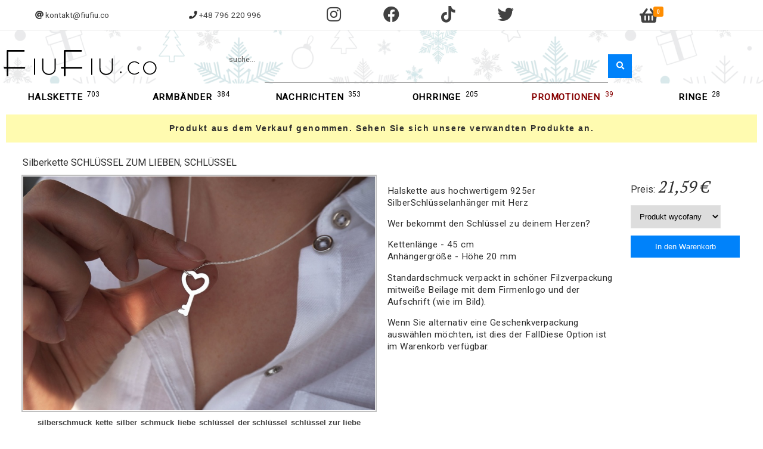

--- FILE ---
content_type: text/html; charset=utf-8
request_url: https://fiufiu.co/de/silberkette-schlussel-zum-lieben-schlussel-210
body_size: 4921
content:
<!DOCTYPE html>

<html>
<head>
    <meta charset="utf-8" />
    <meta name="viewport" content="width=device-width, initial-scale=1" />
    <meta name="description" content="Handgefertigter, versilberter und vergoldeter Schmuck, Halsketten und Ketten für alle Gelegenheiten. Bis zur Perfektion verfeinerter Schmuck, ungewöhnliche und originelle Designs, die aus dem Bedürfnis heraus geschaffen wurden, etwas Ungewöhnliches zu tragen." />
    <meta name="keywords" content="handgemacht, Armbänder, Schmuck, Silber, Gold, Steine, Halsketten, Ketten" />
    <link rel="icon" type="image/x-icon" href="/images/favicon.ico">
    <title>Silberkette SCHLÜSSEL ZUM LIEBEN, SCHLÜSSEL</title>
    <!-- Global site tag (gtag.js) - Google Analytics -->
    <script async src="https://www.googletagmanager.com/gtag/js?id=UA-90794808-1"></script>
    <script>
        window.dataLayer = window.dataLayer || [];
        function gtag() { dataLayer.push(arguments); }
        gtag('js', new Date());

        gtag('config', 'UA-90794808-1');
        gtag('config', 'AW-856429545');
    </script>

    
    
        <link rel="stylesheet" href="/vendor/font-awesome/css/all.css" />
        <link rel="stylesheet" href="/css/fiufiu.css?v=RZExL-HPvr7k0D30EHhHnr497TEbk-93Mx2wDgvIdvI" />
        <script src="/vendor/jquery/jquery.js"></script>
    
    <!--TODO: przenisc na dol problem ze sledzeniem GA Conversion-->
    
    
        <script src="/vendor/js-cookie/js.cookie.js"></script>
        <script src="/js/fiufiu.js?v=3tTPOTnNgAbrl73g1KJN9eeQ3TZG13PVlHmfmqjz5r8"></script>
    
    

    <script src="/vendor/jquery-validation/jquery.validate.js"></script>
    <script src="/vendor/jquery-validation-unobtrusive/jquery.validate.unobtrusive.js"></script>

    <script type="text/javascript" src="//static.criteo.net/js/ld/ld.js" async="true"></script>
    <!-- Meta Pixel Code -->
    <script>
        !function (f, b, e, v, n, t, s) {
            if (f.fbq) return; n = f.fbq = function () {
                n.callMethod ?
                n.callMethod.apply(n, arguments) : n.queue.push(arguments)
            };
            if (!f._fbq) f._fbq = n; n.push = n; n.loaded = !0; n.version = '2.0';
            n.queue = []; t = b.createElement(e); t.async = !0;
            t.src = v; s = b.getElementsByTagName(e)[0];
            s.parentNode.insertBefore(t, s)
        }(window, document, 'script',
            'https://connect.facebook.net/en_US/fbevents.js');
        fbq('init', '6506765116002338');
        fbq('track', 'PageView');
    </script>
    <noscript>
        <img height="1" width="1" style="display:none"
             src="https://www.facebook.com/tr?id=6506765116002338&ev=PageView&noscript=1" />
    </noscript>
    <!-- End Meta Pixel Code -->
</head>
<body>
    <header>
        <section id="header-info">
    <div id="header-email">
        <a href="mailto:kontakt@fiufiu.co"> kontakt@fiufiu.co</a>
    </div>
    <div id="header-tel">
        <a href="tel:+48796220996"> +48 796 220 996</a>
    </div>
    <div id="header-social">
        <a id="instagram-ico" href="https://www.instagram.com/fiufiu.co/" target="_blank" class="fab fa-instagram fa-2x"></a>
        <a id="fb-ico" href="https://www.facebook.com/fiufiu.co" target="_blank" class="fab fa-facebook fa-2x"></a>
        <a id="tiktok-ico" href="https://www.tiktok.com/&#64;fiufiu.co" target="_blank" class="fab fa-tiktok fa-2x"></a>
        <a id="twitter-ico" href="https://twitter.com/fiufiuco" target="_blank" class="fab fa-twitter fa-2x"></a>
    </div>
    <div id="header-basket">
            <a href="/de/einkaufs">
                <span class="fa fa-shopping-basket fa-2x" id="cart-count">
                    

<span class="cart-count">0</span>
                </span>
            </a>
</div>
</section>
<section id="header-sub">
    <div id="header-logo">
        <a href="https://fiufiu.co/de">
            <img src="/images/logo-black.png" alt="FiuFiu.co" id="logo-desktop" />
            <img src="/images/ico.png" alt="FiuFiu.co" id="logo-mobile" />
        </a>
    </div>
    <div id="header-nav-mobile">
        <span class="fa fa-bars fa-2x" aria-hidden="true"></span>
    </div>
    <div id="header-search">
        
<form method="get" id="header-search-form" novalidate autocomplete="off" action="">
    <div class="input-field">
        <input type="search" data-val="true" data-val-minlength="Erforderliche Zeichenanzahl: 3" data-val-minlength-min="3" data-val-required="Geben Sie die Phrase ein" id="Term" name="Term" value="" />
        <label>suche...</label>
        <span class="field-validation-valid" data-valmsg-for="Term" data-valmsg-replace="true"></span>
    </div>
    <div>
        <input type="submit" class="fa fa-search" value="&#xf002" id="header-search-submit" />
    </div>
</form>


    <script src="/vendor/jquery-validation/jquery.validate.js"></script>
    <script src="/vendor/jquery-validation-unobtrusive/jquery.validate.unobtrusive.js"></script>

    </div>
</section>
    </header>
    <main class="container">
        <p class="holiday">
            <b>VAKANTIE IN DAGEN :</b> <br /> <br />
            <b>24.07.2023 - 31.07.2023.</b> <br /><br /> Houd er rekening mee dat we op dit moment geen zendingen verzenden. Wij heten u welkom na terugkomst <i class="fa fa-smile-o"></i>
            <i class="fa fa-sun-o"></i>
        </p>
        <div id="temp-hol"></div>
        <nav id="nav-top">
            
    <h1>
        <a href="https://fiufiu.co/de/halskette">
            <span class="">Halskette</span>
        </a>
        <sup class="">703</sup>
    </h1>
    <h1>
        <a href="https://fiufiu.co/de/armbander">
            <span class="">Armbänder</span>
        </a>
        <sup class="">384</sup>
    </h1>
    <h1>
        <a href="https://fiufiu.co/de/nachrichten">
            <span class="">Nachrichten</span>
        </a>
        <sup class="">353</sup>
    </h1>
    <h1>
        <a href="https://fiufiu.co/de/ohrringe">
            <span class="">Ohrringe</span>
        </a>
        <sup class="">205</sup>
    </h1>
    <h1>
        <a href="https://fiufiu.co/de/promotionen">
            <span class="gift-link">Promotionen</span>
        </a>
        <sup class="gift-link">39</sup>
    </h1>
    <h1>
        <a href="https://fiufiu.co/de/ringe">
            <span class="">Ringe</span>
        </a>
        <sup class="">28</sup>
    </h1>

        </nav>
            <p class="archived">
        <b>Produkt aus dem Verkauf genommen. Sehen Sie sich unsere verwandten Produkte an.</b>
    </p>
<section id="product-details">
    <div class="row">
        <h1 class="col-12">
            Silberkette SCHLÜSSEL ZUM LIEBEN, SCHLÜSSEL
        </h1>
    </div>
    <div class="row">
        <div class="col-6">
            <figure>
                <img id="big-img" src="/gallery/admin/20181114_1354473658/Large/lancuszek-srebrny-kluczyk-do-milosci-klucz_1.jpg" alt="Silberkette SCHLÜSSEL ZUM LIEBEN, SCHLÜSSEL" />
            </figure>

            

<section class="product-tags">
        <a href="https://fiufiu.co/de/etikett/silberschmuck">
            <strong>silberschmuck</strong>
        </a>
        <a href="https://fiufiu.co/de/etikett/kette">
            <strong>kette</strong>
        </a>
        <a href="https://fiufiu.co/de/etikett/silber">
            <strong>silber</strong>
        </a>
        <a href="https://fiufiu.co/de/etikett/schmuck">
            <strong>schmuck</strong>
        </a>
        <a href="https://fiufiu.co/de/etikett/liebe">
            <strong>liebe</strong>
        </a>
        <a href="https://fiufiu.co/de/etikett/schlussel">
            <strong>schlüssel</strong>
        </a>
        <a href="https://fiufiu.co/de/etikett/der-schlussel">
            <strong>der schlüssel</strong>
        </a>
        <a href="https://fiufiu.co/de/etikett/schlussel-zur-liebe">
            <strong>schlüssel zur liebe</strong>
        </a>
</section>
        </div>
        <div class="col-4 description">
            <p> Halskette aus hochwertigem 925er SilberSchlüsselanhänger mit 
Herz </strong></p><p> Wer bekommt den Schlüssel zu deinem Herzen?
</p><p> Kettenlänge - 45 cm </br>Anhängergröße - Höhe 20 mm </p>
<p> Standardschmuck verpackt in schöner Filzverpackung mitweiße 
Beilage mit dem Firmenlogo und der Aufschrift (wie im Bild). </p><p> 
Wenn Sie alternativ eine Geschenkverpackung auswählen möchten, ist 
dies der FallDiese Option ist im Warenkorb verfügbar. </p>
        </div>
        <div class="col-2">
            <span>Preis:</span> <span class="price">21,59 €</span>

            <form method="post" id="product-addtocard-form" novalidate action="/de/warenkorblegen">

                    <p class="product-number">
                        <select class="product-quantity-list" name="Quantity"><option value="0">Produkt wycofany</option>
</select>
                    </p>
                    <input type="button" value="In den Warenkorb" class="bt-disabled" />
                <input type="hidden" data-val="true" data-val-required="The ProductId field is required." id="ProductId" name="ProductId" value="210" />
                <input type="hidden" name="culture" value="de" />


            <input name="__RequestVerificationToken" type="hidden" value="CfDJ8EAr6QPLAg9AlkOXKJUVlLlfeIhppcrvx7EZFEyssZlwef588nDTfyYHtyNRo1yjy_2l1aYLhM1epfLqM_-CqjiZ-4H6vijgfszinGJuoCQ9V4yhmhX6AlOF84aLnH-Q3_kfP3vNyagzCFG5t7af1nE" /></form>

        </div>


    </div>




</section>


    </main>
    <footer>
        <article class="tip-info">
    <div class="tips">
    <div class="overflow-hide-text">
        <p><i class="fa fa-truck fa-flip-horizontal fa-2x"></i></p>
        <p>Kostenlose Lieferung ab 67,57 €</p>
    </div>
    <div class="overflow-hide-text">
        <p><i class="fa fa-clock-o fa-2x"></i></p>
        <p>Versand per Kurier innerhalb von 48 Stunden</p>
    </div>

    <div class="overflow-hide-text">
        <p><i class="fa fa-credit-card-alt fa-2x"></i></p>
        <p>Kreditkarten, PayPal, BLIK</p>
    </div>
</div>
</article>
<section>
    <article id="footer-condition">
        <h3>Einkaufsbedingungen</h3>
        <hr />
        <ul>
            <li><a href="https://fiufiu.co/de/bearbeitungszeit-der-bestellung">Bearbeitungszeit der Bestellung</a></li>
            <li><a href="https://fiufiu.co/de/zahlungsmethoden">Zahlungsmethoden</a></li>
            <li><a href="https://fiufiu.co/de/versandkosten">Versandkosten</a></li>
            <li><a href="https://fiufiu.co/de/reklamationen-und-r%C3%BCcksendungen">Reklamationen und Rücksendungen</a></li>
        </ul>
    </article>
    <article id="footer-help">
        <h3>
            Beistand
        </h3>
        <hr />
        <ul>
            <li><a href="https://fiufiu.co/de/kontakt">Kontakt</a></li>
            <li><a href="https://fiufiu.co/de/haufige-fragen">Häufige Fragen</a></li>
            <li><a href="https://fiufiu.co/de/markenzeichen">Markenzeichen</a></li>
            <li><a href="https://fiufiu.co/de/wie-man-schmuck-pflegt">Wie man Schmuck pflegt</a></li>

        </ul>
    </article>
    <article id="footer-info">
        <h3>Informationen</h3>
        <hr />
        <ul>
            <li><a href="https://fiufiu.co/de/uber-uns">Über mich</a></li>
            <li><a href="https://fiufiu.co/de/bewertungen">Ladenbesprechungen</a></li>
            <li><a href="https://fiufiu.co/de/vorschriften">Vorschriften</a></li>
            <li><a href="https://fiufiu.co/de/datenschutzerklarung">Datenschutzerklärung</a></li>
            <li><a href="https://fiufiu.co/de/cookie-richtlinie">Cookie Richtlinie</a></li>

        </ul>
    </article>
    <article id="footer-fact">
        <h3>Schmuck - interessante Fakten</h3>
        <hr />
        <ul>
            <li><a href="https://fiufiu.co/de/schmuck">Schmuck Geschichte</a></li>
        </ul>
    </article>
</section>
<section id="footer-copyright">
    <p>
        &copy; 2026 Powered by FiuFiu. All rights reserved
    </p>
</section>
    </footer>
    
    <script>
        document.addEventListener("DOMContentLoaded", function () {
            replaceImg();
            imgOpenDialog();
        })
    </script>


</body>
</html>


--- FILE ---
content_type: application/javascript
request_url: https://fiufiu.co/js/fiufiu.js?v=3tTPOTnNgAbrl73g1KJN9eeQ3TZG13PVlHmfmqjz5r8
body_size: 8667
content:
window.addEventListener("DOMContentLoaded", function () {
   // ImagePreviewAvatarObj.uploadImg(globalVarJs.avatarWidth, globalVarJs.avatarHeight);    
    SearchChangeUrl();
    mobileFooter();
   // GoogleAnalyticsInit();
   // cookieAccept();
    if (globalVarJs.holidayFlag) { holidayDialog(); }
    mobileNavClick();
    //blackFriday();
    mikoPromo();
});

var globalVarJs = {
    avatarWidth: 150,
    avatarHeight: 150,
    holidayFlag: false    
};

var xhr = new XMLHttpRequest();

function ajaxRequest(url, postData, action) {
    var method = (postData) ? "POST" : "GET";
    var timeout;
    xhr.open(method, url);
    xhr.onloadstart = function () {
        timeout = setTimeout(showSpinner, 1);
    };
    xhr.onloadend = function () {
        clearTimeout(timeout);
        hideSpinner();
    }
    xhr.onerror = function (e) {
        console.log(xhr.statusText);
    }
    xhr.setRequestHeader("Content-Type", "application/x-www-form-urlencoded"); //telling the web server that you will be encoding the parameters in the URL
    xhr.setRequestHeader('X-Requested-With', 'XMLHttpRequest') //Mainly used to identify Ajax requests
    xhr.send(postData);

    xhr.onreadystatechange = function () {
        if (xhr.readyState === 4) {
            if (xhr.status === 200 || xhr.status === 204) {
                action(xhr);
            } else {
                console.log('Error: ' + xhr.status); // An error occurred during the request.
            }
        }
    }
}

function saveDataParcelLockerToSession(parcelLockerNumber, address) {
    //var succesAction = function (status) {
    //    console.log(status);
    //};
    //var postData = 'parcelLockerNumber=' + parcelLockerNumber + '&address=' + address;
    //ajaxRequest('/SaveDataParcelLockerToSession', postData, succesAction);
    $.ajax({
        type: "post",
        url: '/saveDataParcelLockerToSession',
        data: { "parcelLockerNumber": parcelLockerNumber, 'address': address },
        success: function (data, textStatus, jqXHR) {
            console.log(parcelLockerNumber);
        },
        error: function (jqXHR, textStatus, errorThrown) {
           // alert("not");
        }
    });
}

function saveDeliveryIdToSession(deliveryId) {
    //var succesAction = function (status) {
        
    //};
    //var postData = 'deliveryId=' + deliveryId;
    //ajaxRequest('/saveDeliveryIdToSession', postData, succesAction);
    $.ajax({
        type: "post",
        url: '/saveDeliveryIdToSession',
        data: { "deliveryId": deliveryId },
        success: function (data, textStatus, jqXHR) {
            updateCartBuySummary();
        },
        error: function (jqXHR, textStatus, errorThrown) {
          //  alert("not");
        }
    });
}

function parcelLockerClearSession() {
    var succesAction = function (status) {
        console.log(status);
    };
    ajaxRequest('parcel-locker-clear-session', 'status=ok', succesAction);
}

function sendFlag(orderId, flag) {
    var succesAction = function (status) {
        console.log(status);
    };
    var postData = "orderId=" + orderId + '&flag=' + flag;
    ajaxRequest('/admin/order/send-flag', postData, succesAction);
}

function sendFlagDiscount(productId, flag) {
    var succesAction = function () {
        alert('OK');
    };
    var postData = "productId=" + productId + '&flag=' + flag;
    ajaxRequest('/admin/product/send-flag-discount', postData, succesAction);
}

function sendFlagSlide(productId, flag) {
    var succesAction = function () {
        alert('OK');
    };
    var postData = "productId=" + productId + '&flag=' + flag;
    ajaxRequest('/admin/product/send-flag-slide', postData, succesAction);
}

function sendGoldPlate(productId, flag) {
    var succesAction = function () {
        alert('OK');
    };
    var postData = "productId=" + productId + '&flag=' + flag;
    ajaxRequest('/admin/product/send-flag-goldplate', postData, succesAction);
}

function sendPhotoActive(productPhotoId, flag) {
    var succesAction = function () {
        alert('OK');
    };
    var postData = "productPhotoId=" + productPhotoId + '&flag=' + flag;
    ajaxRequest('/admin/photo/send-flag-photoactive', postData, succesAction);
}

function sendFlagArchive(productId, flag) {
    var succesAction = function () {
        alert('OK');
    };
    var postData = "productId=" + productId + '&flag=' + flag;
    ajaxRequest('/admin/product/send-flag-archive', postData, succesAction);
}

function sendFlagPP(productId, flag) {
    var succesAction = function () {
        alert('OK');
    };
    var postData = "productId=" + productId + '&flag=' + flag;
    ajaxRequest('/admin/product/send-flag-pp', postData, succesAction);
}

function sendFlagPPT(productId, flag) {
    var succesAction = function () {
        alert('OK');
    };
    var postData = "productId=" + productId + '&flag=' + flag;
    ajaxRequest('/admin/product/send-flag-ppt', postData, succesAction);
}

function changeTypeJewellery(productId, typeJewelleryId) {
    var succesAction = function () {
        //alert('OK');
    };
    var postData = "productId=" + productId + '&typeJewelleryId=' + typeJewelleryId;
    ajaxRequest('/admin/product/change-typeJewellery', postData, succesAction);
}

function removeProductFromCart(productId, currentRegion) {
    var succesAction = function () {
        if (xhr.response === "/koszyk" || xhr.response === '/de/einkaufs') {
            window.location.href = xhr.response;
            return;
        }

        //var select = document.querySelector(".cart-region-list");
        //var selectIdx = select.selectedIndex;
        //var selectVal = select.options[selectIdx].value;        

        document.querySelector("#shopping-cart-cost").innerHTML = xhr.response;
        $("section[data-cart-product-id=" + productId + "]").fadeOut(500).next("hr").fadeOut(500);
        $("#cart-count").load("/get-cart-count", function () { }); //update basket count

        //$("section[data-cart-product-id=" + productId + "]").next("hr");
        //var productList = document.querySelector("#cart-product-summary section");
        //var productListExists = document.querySelector("#cart-product-summary").contains(productList)
        //if (!productListExists) {
        //    document.querySelector("#cart-buy-summary").style.display = "none";
        //}

        // SetActiveCultureCart(selectVal); 
    };

    var postData = "productId=" + productId;
    if (currentRegion === 'de') {        
        ajaxRequest('/' + currentRegion + '/warenkorb-entfernen', postData, succesAction);
    } else {
        ajaxRequest('/remove-from-cart', postData, succesAction);
    }

    //var postData = "productId=" + productId;
    //ajaxRequest('/remove-from-cart', postData, succesAction);
}

function updateCartBuySummary() {
    $.ajax({
        type: "post",
        url: '/update-cart-buy-summary',
        data: {},
        success: function (data, textStatus, jqXHR) {
            document.querySelector("#shopping-cart-cost").innerHTML = data;
        },
        error: function (jqXHR, textStatus, errorThrown) {
            // alert("not");
        }
    });

//    var succesAction = function () {
//        document.querySelector("#shopping-cart-cost").innerHTML = xhr.response;
//    }
//    //var postParam = "deliveryId=3";
//    ajaxRequest('/update-cart-buy-summary', null, succesAction);
}

function fbApiInitiateCheckout(eventid) {    
    $.ajax({
        type: "post",
        url: '/fb-api-initiate-checkout',
        data: { "eventId": eventid },
        success: function (data, textStatus, jqXHR) {
            
        },
        error: function (jqXHR, textStatus, errorThrown) {
            // alert("not");
        }
    });
}

function addPromoCode(promoCode, currentRegion) {    
    var succesAction = function (status) {
        switch (status.status) {
            case 200: {
                document.querySelector("#shopping-cart-cost").innerHTML = xhr.response;
                $.validator.unobtrusive.parse("#form-promo-code");
                break;
            }
            case 204: {
                var spanErrorCode = document.createElement("span");
                spanErrorCode.innerHTML = "Kod nieaktywny lub nie istnieje";
                spanErrorCode.setAttribute('class', 'field-validation-error');
                spanErrorCode.setAttribute('id', 'span-error-code');
                spanErrorCode.style.display = 'block';
                $(spanErrorCode).insertAfter(".promo-text");
                setTimeout(function () {
                    $("#span-error-code").remove();
                }, 3000);

                //var error = $(".field-validation-valid");
                //error.text("Kod nieaktywny lub nie istnieje");
                break;
            }
            default: {
                console.log(status);
            }
        }
    };
    var postData = "promoCode=" + promoCode;
    if (currentRegion === 'de') {
        ajaxRequest('/' + currentRegion + '/aktionscode', postData, succesAction);
    } else {
        ajaxRequest('/add-promo-code', postData, succesAction);
    }    
}

//Wartość kraj wysylki ustawiam z sesji
//function SetActiveCultureCart(culture) {
//    $("#shipping-address-form option").each(function (index, data) {
//        if (data.value == culture) {
//            data.setAttribute('selected', 'selected');
//        }
//    })
//}

//TODO: wystarczy wyciągnąć listę krajów poza PV nie będzie trzeba nic ustawiać
function changeCartCulture(deliveryRegion, currentRegion) {
    var succesAction = function () {
        document.querySelector("#shopping-cart-cost").innerHTML = xhr.response;
        //I need because PV update only cost details
        var formShippingSelect = document.querySelector("#shipping-address-form .cart-region-list");
        formShippingSelect.value = deliveryRegion;
        if (currentRegion === 'de') {
            $(".tip-info").load("/de/tip-info", function () { });
        } else {
            $(".tip-info").load("/tip-info", function () { });
        }
        //SetActiveCultureCart(culture);
    };
    var postParam = "deliveryRegion=" + deliveryRegion;  //Set Header to "Content-Type", "application/x-www-form-urlencoded"!!!
    if (currentRegion === 'de') {        
        ajaxRequest('/' + currentRegion + '/kulturwandel', postParam, succesAction);
    } else {         
        ajaxRequest('/change-cart-culture', postParam, succesAction);
    }


   /* $.ajax({
        type: "post",
        url: '/changeCartCulture',
        data: { "culture": culture },
        success: function (data, textStatus, jqXHR) {
            if (jqXHR.status == 200) {
                document.querySelector("#cart-buy-summary").innerHTML = data;
            }

            $(".cart-culture-list option").each(function (index, data) {
                if (data.value == culture) {
                    data.setAttribute('selected', 'selected');
                }
            })
        },
        error: function (jqXHR, textStatus, errorThrown) {
            console.log(jqXHR);
        }
    });*/
}

function showSpinner() {
    if (document.querySelector(".up") === null) {
        var upDiv = document.createElement('div');
        var spin = document.createElement('div');
        upDiv.setAttribute('class', 'up');
        spin.setAttribute('id', 'spinner');
        document.body.appendChild(upDiv);
        document.querySelector(".up").appendChild(spin);
    }
}

function hideSpinner() {
    var upDiv = document.querySelector(".up");
    if (upDiv !== null) {
        upDiv.parentNode.removeChild(upDiv);
    }
}

//TODO: create one namespace with addImgDynamic, renderThumbnail
function imgPreviewAvatar() {
    document.querySelector("#uploadFile").addEventListener("change", function (evt) {
        if (!evt.target.files) return;
        var files = evt.target.files;
        var avatar = document.getElementById('preview-avatar');
        avatar.innerHTML = '';

        for (var i = 0; i < files.length; i++) {
            var fileReader = new FileReader();
            // Closure to capture the file information
            fileReader.onload = (function (readerEvt) {
                //Render attachments thumbnails.
                renderThumbnail(readerEvt);
            });
            fileReader.readAsDataURL(files[i]);
        }
        clearAvatarImg();
    });
}

function clearAvatarImg() {
    var avatar = document.getElementById('preview-avatar');
    var clearBt = document.createElement('a');
    clearBt.setAttribute('href', '');
    clearBt.setAttribute('id', 'clear-avatar-bt');
    clearBt.innerHTML = "Usuń obrazki";
    clearBt.style.display = 'block';
    avatar.appendChild(clearBt);
    clearBt.addEventListener("click", function (e) {
        e.preventDefault();
        avatar.innerHTML = '';
        document.querySelector("#uploadFile").value = '';
    })
}

//Render attachments thumbnails.
function renderThumbnail(readerEvt) {
    var img = document.createElement("img");
    img.setAttribute('src', readerEvt.target.result);
    img.style.display = 'inline-block';
    img.style.marginLeft = '3px';
    img.style.width = globalVarJs.avatarWidth + "px";
    img.style.height = globalVarJs.avatarHeight + "px";
    var avatar = document.getElementById('preview-avatar');
    avatar.appendChild(img);
}

function replaceImg() {
    var thumb = document.querySelectorAll('.thumb img');

    thumb.forEach(function (elem) {
        elem.addEventListener("click", function (e) {
            var bigImgSrc = $("#product-details #big-img").attr('src').toLowerCase();
            var thumbImgSrc = this.src;

            $("#product-details #big-img").attr('src', thumbImgSrc.replace('small', 'large'));
            this.src = bigImgSrc.replace('large', 'small');

        });
    });
}

function SearchChangeUrl() {    
    $(document.body).on("submit", "#header-search-form", function (evt) {
        evt.preventDefault();
        var term = $('#Term').val();
        var tabUrl = location.href.split('/');
        if (tabUrl[3] === 'de') {
            window.location.href = "/de/suche/titel/" + term;
        } else {
            window.location.href = "/szukaj/tytul/" + term;
        }
    });
}

function GoogleAnalyticsInit() {
window.dataLayer = window.dataLayer || [];
  function gtag(){dataLayer.push(arguments); }
    gtag('js', new Date());
    globalVarJs.gtag = gtag;
               
    gtag('config', 'UA-90794808-1');
    gtag('config', 'AW-856429545'); //adwords konwersje kupna
}

//function gtag_report_conversion(url) {    
//    var callback = function () {
//        if (typeof (url) !== 'undefined') {
//            window.location = url;            
//        }
//    };
//    gtag('event', 'conversion', {
//        'send_to': 'AW-856429545/vbuXCNjzoYoBEOmnsJgD',
//        'value': 10.0,
//        'currency': 'PLN'
//    });
//    return false;
//}

function mobileFooter() {
    var h3 = document.querySelectorAll('footer h3');
    h3.forEach(function (elem) {
        elem.addEventListener("click", function () {
            $(this).nextAll("ul:first").slideToggle();
        });
    });
}

function paymentActiveTab() {
    var checkbox = document.querySelectorAll('input[name=paymentId]');
    checkbox.forEach(function (elem) {
        elem.addEventListener("change", function () {
            $('.details-payment').removeClass('hide');
            $('.details-payment').hide();
            $(this).nextAll("div:first").show();
            
        });
    });
}

function splitPaymentActiveTab() {
    $("input[name=paymentId]").click(function () {
        $('.details-payment').hide();
        $(this).nextAll('.details-payment:first').slideToggle('fast');
    });
}

function toogleDescInput() {    
    var input = document.querySelectorAll('.account input[type=text]');
    input.forEach(function (elem) {
        elem.addEventListener("blur", function () {
            if (this.value) {
                $(this).next('label').fadeOut(1000);
            } else {
                $(this).next('label').show();
            }
        })
    });
    //$('input').focusout(function () {
    //    if ($(this).val()) {
    //        $(this).next('label').fadeOut(1000);
    //    } else {
    //        $(this).next('label').show();
    //    }
    //});
}

function ConfirmParcelLocker() {
    dialogModal.addDynamicDialogModal('overlay-parcel-locker', 'blanket-parcel-locker', 'dialog-parcel-locker', 'data-parcel-locker', 'close-parcel-locker');
    dialogModal.openDialog("#dialog-parcel-locker", "#overlay-parcel-locker");    
    var marginTop = $(document).scrollTop() + 200;
    $("#dialog-parcel-locker").css("margin-top", marginTop);
    document.querySelector("#data-parcel-locker").innerHTML = "Wybierz paczkomat";    
    dialogModal.closeDialog({ blanketClick: '#blanket-parcel-locker', closeClick: '#close-parcel-locker', idOverlay: '#overlay-parcel-locker' });
}

//function ChooseDeliveryMethod() {
//    dialogModal.addDynamicDialogModal('overlay-choose-delivery', 'blanket-choose-delivery', 'dialog-choose-delivery', 'data-choose-delivery', 'close-choose-delivery');
//    dialogModal.openDialog("#dialog-choose-delivery", "#overlay-choose-delivery");
//    var marginTop = $(document).scrollTop() + 200;
//    $("#dialog-choose-delivery").css("margin-top", marginTop);
//    document.querySelector("#data-choose-delivery").innerHTML = "Wybierz sposób dostawy";
//    dialogModal.closeDialog({ blanketClick: '#blanket-choose-delivery', closeClick: '#close-choose-delivery', idOverlay: '#overlay-choose-delivery' });
//}

function SendAvailableEmail(productId) {
    var button = document.querySelector("#availabilityBt");
    if (button) {
        button.addEventListener("click", function () {
            dialogModal.addDynamicDialogModal('overlay-available-email', 'blanket-available-email', 'dialog-available-email', 'data-available-email', 'close-available-email');
            dialogModal.openDialog("#dialog-available-email", "#overlay-available-email");
            var marginTop = $(document).scrollTop() + 10;
            $("#dialog-available-email").css("margin-top", marginTop);
            $("#data-available-email").load('/available-email?productId=' + productId, function (response, status, xhr) {

                dialogModal.closeDialog({ blanketClick: '#blanket-available-email', closeClick: '#close-available-email', idOverlay: '#overlay-available-email' });
            });
        });
    }
        }

function orderPreview(culture) {
    var url;
    if (culture === 'de') {
         url = "/" + culture + "/bestellvorschau";
    } else {
         url = "/order-preview";
    }
    var button = document.querySelector("#orderPreviewBt");
    button.addEventListener("click", function () {
        dialogModal.addDynamicDialogModal('overlay-preview-order', 'blanket-preview-order', 'dialog-preview-order', 'data-preview-order', 'close-preview-order');
        dialogModal.openDialog("#dialog-preview-order", "#overlay-preview-order");
        var marginTop = $(document).scrollTop() + 10;
        $("#dialog-preview-order").css("margin-top", marginTop);
        $("#data-preview-order").load(url, function (response, status, xhr) {
            if (!$("#parcel-locker-point").html()) {
                $(".parcel-locker-hide").addClass('hide');
            }

            $("#preview-country").html($("#cart-region-list option:selected").text());
            document.querySelector("#preview-cost").innerHTML = $("#sum-of-product").text();
            document.querySelector("#preview-kurier").innerHTML = $("#cart-price-delivery").text();
            document.querySelector("#preview-free-shipment").innerHTML = $("#cart-free-shipment").text();
            document.querySelector("#preview-sum-pay").innerHTML = $("#cart-price-buy").text();
            document.querySelector("#preview-discount").innerHTML = $(".discount-text").text();
            document.querySelector("#preview-pay-method").innerHTML = $("input[name=paymentId]:checked").attr("data-pay-name");
            if (culture === 'pl') {
                document.querySelector("#preview-delivery").innerHTML = $("#parcel-locker-point").html();
            }
            document.querySelector("#preview-fname").innerHTML = $("#CustomerVM_FName").val();
            document.querySelector("#preview-lname").innerHTML = $("#CustomerVM_LName").val();
            document.querySelector("#preview-email").innerHTML = $("#CustomerVM_Email").val();
            document.querySelector("#preview-phone").innerHTML = $("#CustomerVM_Phone").val();
           // document.querySelector("#preview-street").innerHTML = $("#AddressVM_Street").val();
            document.querySelector("#preview-street").innerHTML = $("#AddressVM_Street").val() + ' ' + $("#AddressVM_BuildingNumber").val();
            document.querySelector("#preview-postcode").innerHTML = $("#AddressVM_PostCode").val();
            document.querySelector("#preview-town").innerHTML = $("#AddressVM_Town").val();
            document.querySelector("#preview-comment").innerHTML = $("#shipping-address-comment").val();
            if (culture === 'pl') {
                document.querySelector("#preview-comment-courier").innerHTML = $("#shipping-address-comment-courier").val();
            }
            dialogModal.closeDialog({ blanketClick: '#blanket-preview-order', closeClick: '#close-preview-order', idOverlay: '#overlay-preview-order' });
        });    
    });
}

dialogModal = {
    addDynamicDialogModal: function (idOverlay, idBlanket, idDialog, idData, idClose) {
        var overlay = document.createElement('div');
        overlay.setAttribute('class', 'overlay');
        overlay.setAttribute('id', idOverlay);

        var blanket = document.createElement('div');
        blanket.setAttribute('class', 'blanket');
        blanket.setAttribute('id', idBlanket);

        document.body.appendChild(overlay);
        var domOverlay = document.querySelector('#' + idOverlay);
        domOverlay.appendChild(blanket);

        var dialog = document.createElement('div');
        dialog.setAttribute('class', 'dialog');
        dialog.setAttribute('id', idDialog);

        domOverlay.parentNode.insertBefore(dialog, domOverlay.nextSibling);

        var data = document.createElement('div');
        data.setAttribute('id', idData);
        var domDialog = document.querySelector('#' + idDialog);
        domDialog.appendChild(data);

        var closeBt = document.createElement('div');
        closeBt.setAttribute('class', 'fa fa-times-circle fa-5x');
        closeBt.setAttribute('id', idClose);

        domDialog.appendChild(closeBt);
    },
    openDialog: function (selector, overlay) {
        $(selector)
            .appendTo(overlay)
            .show() //#overlay
            .parent()
            .show();
    },
    closeDialog: function ({ blanketClick = null, closeClick, idOverlay }) {
        document.querySelector(closeClick).addEventListener('click', function () {
            $(idOverlay).remove();
        });
        if (blanketClick) {
            document.querySelector(blanketClick).addEventListener('click', function () {
                $(idOverlay).remove();
            });
        }
    }
};

function imgOpenDialog() {
    var bigImg = document.querySelector("#big-img");
    bigImg.addEventListener("click", function () {
        dialogModal.addDynamicDialogModal('overlay-img', 'blanket-img', 'dialog-img', 'data-img', 'close-img');
        dialogModal.openDialog("#dialog-img", "#overlay-img");
        var marginTop = $(document).scrollTop();
        $("#dialog-img").css("margin-top", marginTop);
        document.querySelector("#data-img").innerHTML = bigImg.parentElement.innerHTML;
        dialogModal.closeDialog({ blanketClick: '#blanket-img', closeClick: '#close-img', idOverlay: '#overlay-img' });
    });              
}

function holidayDialog() {
    if (typeof Cookies.get('cookie-holiday-flag') === 'undefined') {
        dialogModal.addDynamicDialogModal('overlay-holiday', 'blanket-holiday', 'dialog-holiday', 'data-holiday', 'close-holiday');
        dialogModal.openDialog("#dialog-holiday", "#overlay-holiday");
        document.getElementById('data-holiday').innerHTML = "<p>Informujemy, że zamówienia złożone od 14.01.2019 (poniedziałek) będą wysyłane od poniedziałku (21.01.2019).</p > ";
        dialogModal.closeDialog({closeClick: '#close-holiday', idOverlay: '#overlay-holiday' });
        var close = document.getElementById("close-holiday");
        close.addEventListener("click", function () {
            Cookies.set('cookie-holiday-flag', 'yes', { expires: 1 });
        });
    }
}

function createCookieFooter() {
    $p = $('<p/>', {
        html: "Korzystanie ze sklepu fiufiu.co oznacza zgodę na <a href=/polityka-prywatnosci>wykorzystywanie plików cookie</a>. Zgodnie z ustawą RODO o Ochronie Danych Osobowych zapraszamy do zapoznania się z w jaki sposób przetwarzamy Twoje dane. <a href=/rodo>RODO</a>."
    });

    $p2 = $('<p />', {
        'class': "confirm bold",
        html: "Akceptuję Politykę Prywatności oraz Politykę Plików Cookie."
    })

    $('<div/>', {
        id: "cookie-info",
    }).append($p).append($p2).appendTo(document.body);

    $('<span />', {
        id: "close-cookie",
        "class": "confirm fa fa-times"
    }).appendTo("#cookie-info");
}

function cookieAccept() {
    if (typeof Cookies.get('cookie-policy-accepted') === 'undefined') {
        createCookieFooter();
        $("#cookie-info .confirm").click(function () {
            Cookies.set('cookie-policy-accepted', 'yes', { expires: 365 });
            $('#cookie-info').slideUp();
        });
    }
}

function mobileNavClick() {
    document.querySelector('#header-nav-mobile').addEventListener('click', function () {
        $('#nav-top').slideToggle();
    })

    $(window).resize(function () {
        var w = $(window).width();
        if (w >= 768) {
            $('#nav-top').removeAttr('style');
        }
    });
}

function blackFriday() {
    // Ustaw datę docelową (rok, miesiąc (0-11), dzień, godzina, minuta, sekunda)
    const targetDate = new Date('December 06, 2024 00:00:00').getTime();

    // Aktualizuj co sekundę
    const intervalId = setInterval(function () {
        // Pobierz dzisiejszą datę i czas
        const currentDate = new Date().getTime();

        // Oblicz różnicę czasu między teraźniejszością a datą docelową
        const timeRemaining = targetDate - currentDate;

        // Oblicz poszczególne części czasu (dni, godziny, minuty, sekundy)
        const days = Math.floor(timeRemaining / (1000 * 60 * 60 * 24));
        const hours = Math.floor((timeRemaining % (1000 * 60 * 60 * 24)) / (1000 * 60 * 60));
        const minutes = Math.floor((timeRemaining % (1000 * 60 * 60)) / (1000 * 60));
        const seconds = Math.floor((timeRemaining % (1000 * 60)) / 1000);

        // Wyświetl czas w elemencie HTML
        document.getElementById('countdown').innerHTML = '';//`Pozostało:  ${hours}h ${minutes}m ${seconds}s`;

        // Jeśli odliczanie dobiegło końca, zatrzymaj odliczanie
        if (timeRemaining < 0) {
            clearInterval(intervalId);
            document.getElementById('countdown').innerHTML = 'Czas minął!';
        }
    }, 1000); // co 1 sekundę
}

function mikoPromo() {
    // Ustaw datę docelową (rok, miesiąc (0-11), dzień, godzina, minuta, sekunda)
    const targetDate = new Date('December 07, 2024 00:00:00').getTime();

    // Aktualizuj co sekundę
    const intervalId = setInterval(function () {
        // Pobierz dzisiejszą datę i czas
        const currentDate = new Date().getTime();

        // Oblicz różnicę czasu między teraźniejszością a datą docelową
        const timeRemaining = targetDate - currentDate;

        // Oblicz poszczególne części czasu (dni, godziny, minuty, sekundy)
        const days = Math.floor(timeRemaining / (1000 * 60 * 60 * 24));
        const hours = Math.floor((timeRemaining % (1000 * 60 * 60 * 24)) / (1000 * 60 * 60));
        const minutes = Math.floor((timeRemaining % (1000 * 60 * 60)) / (1000 * 60));
        const seconds = Math.floor((timeRemaining % (1000 * 60)) / 1000);

        // Wyświetl czas w elemencie HTML
        document.getElementById('countdown2').innerHTML = `${hours}h ${minutes}m ${seconds}s`;

        // Jeśli odliczanie dobiegło końca, zatrzymaj odliczanie
        if (timeRemaining < 0) {
            clearInterval(intervalId);
            document.getElementById('countdown2').innerHTML = 'Czas minął!';
        }
    }, 1000); // co 1 sekundę
}